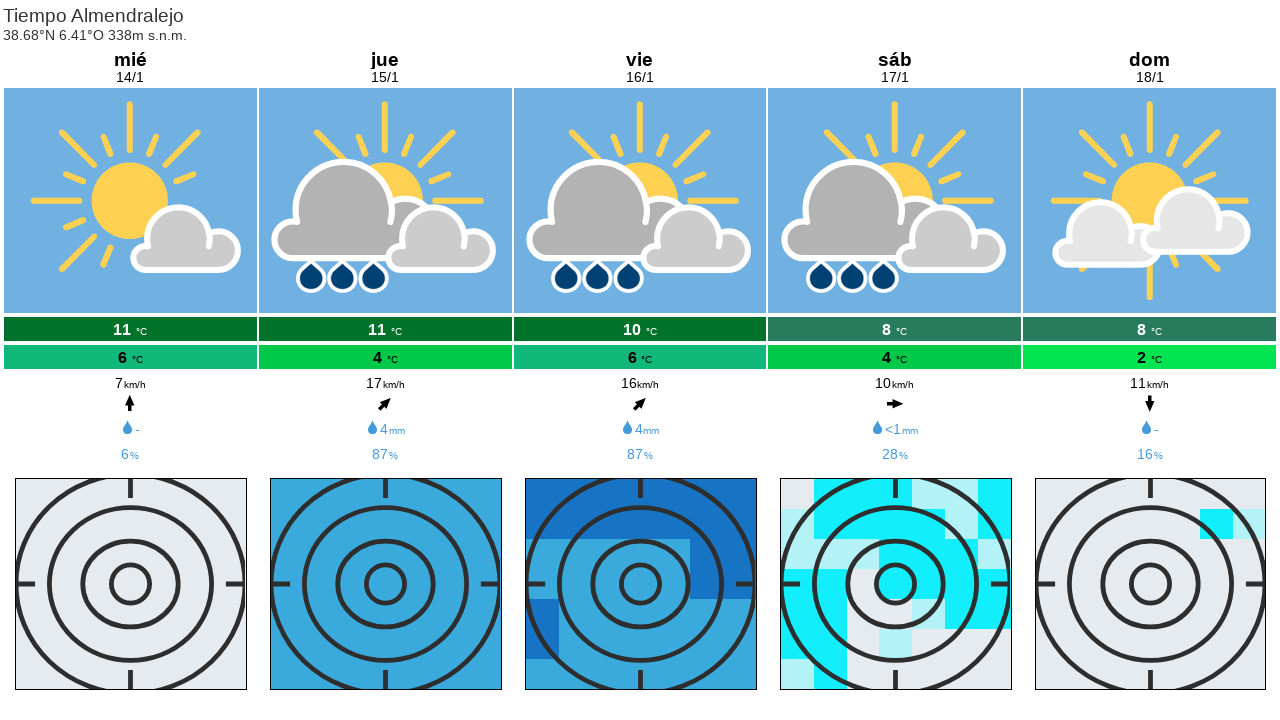

--- FILE ---
content_type: text/html; charset=UTF-8
request_url: https://www.meteoblue.com/es/tiempo/widget/daily/almendralejo_espa%C3%B1a_2521893?geoloc=fixed&days=5&tempunit=CELSIUS&windunit=KILOMETER_PER_HOUR&precipunit=MILLIMETER&coloured=coloured&pictoicon=0&pictoicon=1&maxtemperature=0&maxtemperature=1&mintemperature=0&mintemperature=1&windspeed=0&windspeed=1&windgust=0&winddirection=0&winddirection=1&uv=0&humidity=0&precipitation=0&precipitation=1&precipitationprobability=0&precipitationprobability=1&spot=0&spot=1&pressure=0&layout=light
body_size: 1210
content:
<!DOCTYPE html>
<html lang="es">
<head prefix="place: http://ogp.me/ns/place#">
    <meta http-equiv="X-UA-Compatible" content="IE=edge">
    <meta http-equiv="Content-Type" content="text/html;charset=utf-8">
    <meta name="viewport" content="width=device-width, initial-scale=1.0">
    <link rel="shortcut icon" href="/favicon.ico">
            <link rel="canonical" href="https://www.meteoblue.com/es/tiempo/semana/almendralejo_espa%c3%b1a_2521893"/>
    
    <title>Tiempo Almendralejo - meteoblue</title>
    <link href="https://static.meteoblue.com/build/website.743/styles/widget_daily.css" media="all"
          rel="stylesheet"
          type="text/css">
</head>

<body>
    <header itemscope itemtype="http://schema.org/Place">
        <div class="header" itemprop="geo" itemscope itemtype="http://schema.org/City">
            <h1 itemprop="name" content="Almendralejo">
                Tiempo Almendralejo            </h1>

            <div class="location-description">
                <span class="coords" itemprop="geo" itemscope itemtype="http://schema.org/GeoCoordinates">
                    38.68°N 6.41°O                                            338m s.n.m.                        <meta itemprop="elevation" content="338"/>
                                        <meta itemprop="latitude" content="38.68"/>
                    <meta itemprop="longitude" content="-6.41"/>
                </span>
            </div>
        </div>
    </header>
    <div class="background"></div>

    <div class="picto">
                    
                                                <a href="https://www.meteoblue.com/es/tiempo/semana/almendralejo_espa%c3%b1a_2521893?day=1&utm_source=weather_widget&utm_medium=linkus&utm_content=daily&utm_campaign=Weather%2BWidget"
            target="_blank" rel="noreferrer">
                <div class="day count-5">
                    <div class="day-short">
                        mié                    </div>
                    <div class="day-long">
                        14/1                    </div>

                    
                                            <div class="weather">
                                                                            
                                                                 
                                
                            <div class="pictoicon 
                                ">
                                <img 
                                    class="picon " src="https://static.meteoblue.com/assets/images/picto/02_iday.svg" 
                                    alt="Limpio y algunas nubes"
                                    title="Limpio y algunas nubes"/>
                            </div>
                        </div>
                    
                    
                                            <div class="coloured temp max" style="background-color: #007229; color: #FFFFFF">
                            <span class="value">11</span>
                            <span class="unit">°C</span>
                        </div>
                    
                    
                                            <div class="coloured temp min" style="background-color: #10B87A; color: #000000">
                            <span class="value">6</span>
                            <span class="unit">°C</span>
                        </div>
                    
                    
                                            <div class="wind speed">
                            <span class="value">7</span><span
                                    class="unit">km/h</span>
                        </div>
                    
                    
                    
                    
                                            <div class="wind dir">
                            <span class="glyph winddir S"></span>
                        </div>
                    
                    
                    
                    
                    

                    
                                            <div class="coloured precipitation">
                                                                                                                                                                                                                                                                            <span class="glyph rain"></span><span class="value">-</span>                        </div>
                    
                    
                                            <div class="coloured precipitation probability">
                            <span class="value">6</span><span
                                    class="unit">%</span>
                        </div>
                    
                    
                                            <div class="rainspot"><div class="icon"></div></div>                    
                    
                                    </div>
            </a>
                    
                                                <a href="https://www.meteoblue.com/es/tiempo/semana/almendralejo_espa%c3%b1a_2521893?day=2&utm_source=weather_widget&utm_medium=linkus&utm_content=daily&utm_campaign=Weather%2BWidget"
            target="_blank" rel="noreferrer">
                <div class="day count-5">
                    <div class="day-short">
                        jue                    </div>
                    <div class="day-long">
                        15/1                    </div>

                    
                                            <div class="weather">
                                                                            
                                                                 
                                
                            <div class="pictoicon 
                                ">
                                <img 
                                    class="picon " src="https://static.meteoblue.com/assets/images/picto/16_iday.svg" 
                                    alt="Muy nublado con lluvias ocasionales"
                                    title="Muy nublado con lluvias ocasionales"/>
                            </div>
                        </div>
                    
                    
                                            <div class="coloured temp max" style="background-color: #007229; color: #FFFFFF">
                            <span class="value">11</span>
                            <span class="unit">°C</span>
                        </div>
                    
                    
                                            <div class="coloured temp min" style="background-color: #00C848; color: #000000">
                            <span class="value">4</span>
                            <span class="unit">°C</span>
                        </div>
                    
                    
                                            <div class="wind speed">
                            <span class="value">17</span><span
                                    class="unit">km/h</span>
                        </div>
                    
                    
                    
                    
                                            <div class="wind dir">
                            <span class="glyph winddir SW"></span>
                        </div>
                    
                    
                    
                    
                    

                    
                                            <div class="coloured precipitation">
                                                                                                                                                                                                                <span class="glyph rain"></span><span class="value">4</span><span class="unit">mm</span>                        </div>
                    
                    
                                            <div class="coloured precipitation probability">
                            <span class="value">87</span><span
                                    class="unit">%</span>
                        </div>
                    
                    
                                            <div class="rainspot"><div class="spot-table"><div class="spot-row"><div class="spot-col-7 r2"></div></div><div class="spot-row"><div class="spot-col-1 r2"></div><div class="spot-col-1 r2"></div><div class="spot-col-1 r2"></div><div class="spot-col-1 r2"></div><div class="spot-col-1 r2"></div><div class="spot-col-1 r2"></div><div class="spot-col-1 r2"></div></div><div class="spot-row"><div class="spot-col-1 r2"></div><div class="spot-col-1 r2"></div><div class="spot-col-1 r2"></div><div class="spot-col-1 r2"></div><div class="spot-col-1 r2"></div><div class="spot-col-1 r2"></div><div class="spot-col-1 r2"></div></div><div class="spot-row"><div class="spot-col-1 r2"></div><div class="spot-col-1 r2"></div><div class="spot-col-1 r2"></div><div class="spot-col-1 r2"></div><div class="spot-col-1 r2"></div><div class="spot-col-1 r2"></div><div class="spot-col-1 r2"></div></div><div class="spot-row"><div class="spot-col-1 r2"></div><div class="spot-col-1 r2"></div><div class="spot-col-1 r2"></div><div class="spot-col-1 r2"></div><div class="spot-col-1 r2"></div><div class="spot-col-1 r2"></div><div class="spot-col-1 r2"></div></div><div class="spot-row"><div class="spot-col-1 r2"></div><div class="spot-col-1 r2"></div><div class="spot-col-1 r2"></div><div class="spot-col-1 r2"></div><div class="spot-col-1 r2"></div><div class="spot-col-1 r2"></div><div class="spot-col-1 r2"></div></div><div class="spot-row"><div class="spot-col-1 r2"></div><div class="spot-col-1 r2"></div><div class="spot-col-1 r2"></div><div class="spot-col-1 r2"></div><div class="spot-col-1 r2"></div><div class="spot-col-1 r2"></div><div class="spot-col-1 r2"></div></div></div><div class="icon"></div></div>                    
                    
                                    </div>
            </a>
                    
                                                <a href="https://www.meteoblue.com/es/tiempo/semana/almendralejo_espa%c3%b1a_2521893?day=3&utm_source=weather_widget&utm_medium=linkus&utm_content=daily&utm_campaign=Weather%2BWidget"
            target="_blank" rel="noreferrer">
                <div class="day count-5">
                    <div class="day-short">
                        vie                    </div>
                    <div class="day-long">
                        16/1                    </div>

                    
                                            <div class="weather">
                                                                            
                                                                 
                                
                            <div class="pictoicon 
                                ">
                                <img 
                                    class="picon " src="https://static.meteoblue.com/assets/images/picto/16_iday.svg" 
                                    alt="Muy nublado con lluvias ocasionales"
                                    title="Muy nublado con lluvias ocasionales"/>
                            </div>
                        </div>
                    
                    
                                            <div class="coloured temp max" style="background-color: #007229; color: #FFFFFF">
                            <span class="value">10</span>
                            <span class="unit">°C</span>
                        </div>
                    
                    
                                            <div class="coloured temp min" style="background-color: #10B87A; color: #000000">
                            <span class="value">6</span>
                            <span class="unit">°C</span>
                        </div>
                    
                    
                                            <div class="wind speed">
                            <span class="value">16</span><span
                                    class="unit">km/h</span>
                        </div>
                    
                    
                    
                    
                                            <div class="wind dir">
                            <span class="glyph winddir SW"></span>
                        </div>
                    
                    
                    
                    
                    

                    
                                            <div class="coloured precipitation">
                                                                                                                                                                                                                <span class="glyph rain"></span><span class="value">4</span><span class="unit">mm</span>                        </div>
                    
                    
                                            <div class="coloured precipitation probability">
                            <span class="value">87</span><span
                                    class="unit">%</span>
                        </div>
                    
                    
                                            <div class="rainspot"><div class="spot-table"><div class="spot-row"><div class="spot-col-7 r3"></div></div><div class="spot-row"><div class="spot-col-1 r3"></div><div class="spot-col-1 r3"></div><div class="spot-col-1 r3"></div><div class="spot-col-1 r3"></div><div class="spot-col-1 r3"></div><div class="spot-col-1 r3"></div><div class="spot-col-1 r3"></div></div><div class="spot-row"><div class="spot-col-1 r2"></div><div class="spot-col-1 r2"></div><div class="spot-col-1 r2"></div><div class="spot-col-1 r2"></div><div class="spot-col-1 r2"></div><div class="spot-col-1 r3"></div><div class="spot-col-1 r3"></div></div><div class="spot-row"><div class="spot-col-1 r2"></div><div class="spot-col-1 r2"></div><div class="spot-col-1 r2"></div><div class="spot-col-1 r2"></div><div class="spot-col-1 r2"></div><div class="spot-col-1 r3"></div><div class="spot-col-1 r3"></div></div><div class="spot-row"><div class="spot-col-1 r3"></div><div class="spot-col-1 r2"></div><div class="spot-col-1 r2"></div><div class="spot-col-1 r2"></div><div class="spot-col-1 r2"></div><div class="spot-col-1 r2"></div><div class="spot-col-1 r2"></div></div><div class="spot-row"><div class="spot-col-1 r3"></div><div class="spot-col-1 r2"></div><div class="spot-col-1 r2"></div><div class="spot-col-1 r2"></div><div class="spot-col-1 r2"></div><div class="spot-col-1 r2"></div><div class="spot-col-1 r2"></div></div><div class="spot-row"><div class="spot-col-1 r2"></div><div class="spot-col-1 r2"></div><div class="spot-col-1 r2"></div><div class="spot-col-1 r2"></div><div class="spot-col-1 r2"></div><div class="spot-col-1 r2"></div><div class="spot-col-1 r2"></div></div></div><div class="icon"></div></div>                    
                    
                                    </div>
            </a>
                    
                                                <a href="https://www.meteoblue.com/es/tiempo/semana/almendralejo_espa%c3%b1a_2521893?day=4&utm_source=weather_widget&utm_medium=linkus&utm_content=daily&utm_campaign=Weather%2BWidget"
            target="_blank" rel="noreferrer">
                <div class="day count-5">
                    <div class="day-short">
                        sáb                    </div>
                    <div class="day-long">
                        17/1                    </div>

                    
                                            <div class="weather">
                                                                            
                                                                 
                                
                            <div class="pictoicon 
                                ">
                                <img 
                                    class="picon " src="https://static.meteoblue.com/assets/images/picto/16_iday.svg" 
                                    alt="Muy nublado con lluvias ocasionales"
                                    title="Muy nublado con lluvias ocasionales"/>
                            </div>
                        </div>
                    
                    
                                            <div class="coloured temp max" style="background-color: #297B5D; color: #FFFFFF">
                            <span class="value">8</span>
                            <span class="unit">°C</span>
                        </div>
                    
                    
                                            <div class="coloured temp min" style="background-color: #00C848; color: #000000">
                            <span class="value">4</span>
                            <span class="unit">°C</span>
                        </div>
                    
                    
                                            <div class="wind speed">
                            <span class="value">10</span><span
                                    class="unit">km/h</span>
                        </div>
                    
                    
                    
                    
                                            <div class="wind dir">
                            <span class="glyph winddir W"></span>
                        </div>
                    
                    
                    
                    
                    

                    
                                            <div class="coloured precipitation">
                                                                                                                                                                                                                <span class="glyph rain"></span><span class="value">&lt;1</span><span class="unit">mm</span>                        </div>
                    
                    
                                            <div class="coloured precipitation probability">
                            <span class="value">28</span><span
                                    class="unit">%</span>
                        </div>
                    
                    
                                            <div class="rainspot"><div class="spot-table"><div class="spot-row"><div class="spot-col-1 r0"></div><div class="spot-col-3 r1"></div><div class="spot-col-2 r9"></div><div class="spot-col-1 r1"></div></div><div class="spot-row"><div class="spot-col-1 r9"></div><div class="spot-col-1 r1"></div><div class="spot-col-1 r1"></div><div class="spot-col-1 r1"></div><div class="spot-col-1 r1"></div><div class="spot-col-1 r9"></div><div class="spot-col-1 r1"></div></div><div class="spot-row"><div class="spot-col-1 r9"></div><div class="spot-col-1 r9"></div><div class="spot-col-1 r9"></div><div class="spot-col-1 r1"></div><div class="spot-col-1 r1"></div><div class="spot-col-1 r1"></div><div class="spot-col-1 r9"></div></div><div class="spot-row"><div class="spot-col-1 r1"></div><div class="spot-col-1 r1"></div><div class="spot-col-1 r0"></div><div class="spot-col-1 r1"></div><div class="spot-col-1 r1"></div><div class="spot-col-1 r1"></div><div class="spot-col-1 r1"></div></div><div class="spot-row"><div class="spot-col-1 r1"></div><div class="spot-col-1 r1"></div><div class="spot-col-1 r0"></div><div class="spot-col-1 r0"></div><div class="spot-col-1 r9"></div><div class="spot-col-1 r1"></div><div class="spot-col-1 r1"></div></div><div class="spot-row"><div class="spot-col-1 r1"></div><div class="spot-col-1 r1"></div><div class="spot-col-1 r0"></div><div class="spot-col-1 r9"></div><div class="spot-col-1 r0"></div><div class="spot-col-1 r0"></div><div class="spot-col-1 r0"></div></div><div class="spot-row"><div class="spot-col-1 r9"></div><div class="spot-col-1 r1"></div><div class="spot-col-1 r0"></div><div class="spot-col-1 r0"></div><div class="spot-col-1 r0"></div><div class="spot-col-1 r0"></div><div class="spot-col-1 r0"></div></div></div><div class="icon"></div></div>                    
                    
                                    </div>
            </a>
                    
                                                <a href="https://www.meteoblue.com/es/tiempo/semana/almendralejo_espa%c3%b1a_2521893?day=5&utm_source=weather_widget&utm_medium=linkus&utm_content=daily&utm_campaign=Weather%2BWidget"
            target="_blank" rel="noreferrer">
                <div class="day count-5">
                    <div class="day-short">
                        dom                    </div>
                    <div class="day-long">
                        18/1                    </div>

                    
                                            <div class="weather">
                                                                            
                                                                 
                                
                            <div class="pictoicon 
                                ">
                                <img 
                                    class="picon " src="https://static.meteoblue.com/assets/images/picto/03_iday.svg" 
                                    alt="Parcialmente nublado"
                                    title="Parcialmente nublado"/>
                            </div>
                        </div>
                    
                    
                                            <div class="coloured temp max" style="background-color: #297B5D; color: #FFFFFF">
                            <span class="value">8</span>
                            <span class="unit">°C</span>
                        </div>
                    
                    
                                            <div class="coloured temp min" style="background-color: #00E452; color: #000000">
                            <span class="value">2</span>
                            <span class="unit">°C</span>
                        </div>
                    
                    
                                            <div class="wind speed">
                            <span class="value">11</span><span
                                    class="unit">km/h</span>
                        </div>
                    
                    
                    
                    
                                            <div class="wind dir">
                            <span class="glyph winddir N"></span>
                        </div>
                    
                    
                    
                    
                    

                    
                                            <div class="coloured precipitation">
                                                                                                                                                                                                                                                                            <span class="glyph rain"></span><span class="value">-</span>                        </div>
                    
                    
                                            <div class="coloured precipitation probability">
                            <span class="value">16</span><span
                                    class="unit">%</span>
                        </div>
                    
                    
                                            <div class="rainspot"><div class="spot-table"><div class="spot-row"><div class="spot-col-7 r0"></div></div><div class="spot-row"><div class="spot-col-1 r0"></div><div class="spot-col-1 r0"></div><div class="spot-col-1 r0"></div><div class="spot-col-1 r0"></div><div class="spot-col-1 r0"></div><div class="spot-col-1 r1"></div><div class="spot-col-1 r9"></div></div><div class="spot-row"><div class="spot-col-1 r0"></div><div class="spot-col-1 r0"></div><div class="spot-col-1 r0"></div><div class="spot-col-1 r0"></div><div class="spot-col-1 r0"></div><div class="spot-col-1 r0"></div><div class="spot-col-1 r0"></div></div><div class="spot-row"><div class="spot-col-1 r0"></div><div class="spot-col-1 r0"></div><div class="spot-col-1 r0"></div><div class="spot-col-1 r0"></div><div class="spot-col-1 r0"></div><div class="spot-col-1 r0"></div><div class="spot-col-1 r0"></div></div><div class="spot-row"><div class="spot-col-1 r0"></div><div class="spot-col-1 r0"></div><div class="spot-col-1 r0"></div><div class="spot-col-1 r0"></div><div class="spot-col-1 r0"></div><div class="spot-col-1 r0"></div><div class="spot-col-1 r0"></div></div><div class="spot-row"><div class="spot-col-1 r0"></div><div class="spot-col-1 r0"></div><div class="spot-col-1 r0"></div><div class="spot-col-1 r0"></div><div class="spot-col-1 r0"></div><div class="spot-col-1 r0"></div><div class="spot-col-1 r0"></div></div><div class="spot-row"><div class="spot-col-1 r0"></div><div class="spot-col-1 r0"></div><div class="spot-col-1 r0"></div><div class="spot-col-1 r0"></div><div class="spot-col-1 r0"></div><div class="spot-col-1 r0"></div><div class="spot-col-1 r0"></div></div></div><div class="icon"></div></div>                    
                    
                                    </div>
            </a>
                                        </div>
</body>
</html>